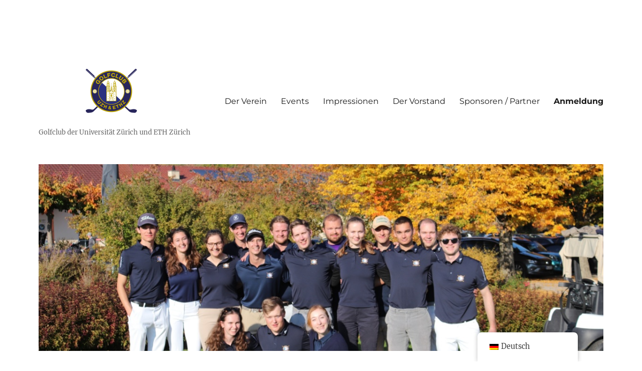

--- FILE ---
content_type: text/html; charset=UTF-8
request_url: https://gcuzhethz.ch/anmeldung/
body_size: 16465
content:
<!DOCTYPE html>
<html lang="de" class="no-js">
<head>
	<meta charset="UTF-8">
	<meta name="viewport" content="width=device-width, initial-scale=1">
	<link rel="profile" href="https://gmpg.org/xfn/11">
		<script>(function(html){html.className = html.className.replace(/\bno-js\b/,'js')})(document.documentElement);</script>
<meta name='robots' content='index, follow, max-image-preview:large, max-snippet:-1, max-video-preview:-1' />
	<style>img:is([sizes="auto" i], [sizes^="auto," i]) { contain-intrinsic-size: 3000px 1500px }</style>
	
	<!-- This site is optimized with the Yoast SEO plugin v26.4 - https://yoast.com/wordpress/plugins/seo/ -->
	<title>Anmeldung - Golfclub UZH &amp; ETHZ</title>
	<meta name="description" content="Anmeldung zum Golfclub UZH &amp; ETHZ als Neumitglied. Tritt über 100 anderen bei und nehme an spannenden und lustigen Golf-Events teil!" />
	<link rel="canonical" href="https://gcuzhethz.ch/anmeldung/" />
	<meta property="og:locale" content="de_DE" />
	<meta property="og:type" content="article" />
	<meta property="og:title" content="Anmeldung - Golfclub UZH &amp; ETHZ" />
	<meta property="og:description" content="Anmeldung zum Golfclub UZH &amp; ETHZ als Neumitglied. Tritt über 100 anderen bei und nehme an spannenden und lustigen Golf-Events teil!" />
	<meta property="og:url" content="https://gcuzhethz.ch/anmeldung/" />
	<meta property="og:site_name" content="Golfclub UZH &amp; ETHZ" />
	<meta property="article:publisher" content="https://www.facebook.com/groups/22892818878/" />
	<meta property="article:modified_time" content="2025-11-09T11:28:57+00:00" />
	<meta property="og:image" content="https://gcuzhethz.ch/wp-content/uploads/Logo_1200x675.png" />
	<meta property="og:image:width" content="1200" />
	<meta property="og:image:height" content="675" />
	<meta property="og:image:type" content="image/png" />
	<meta name="twitter:card" content="summary_large_image" />
	<meta name="twitter:label1" content="Geschätzte Lesezeit" />
	<meta name="twitter:data1" content="1 Minute" />
	<script type="application/ld+json" class="yoast-schema-graph">{"@context":"https://schema.org","@graph":[{"@type":"WebPage","@id":"https://gcuzhethz.ch/anmeldung/","url":"https://gcuzhethz.ch/anmeldung/","name":"Anmeldung - Golfclub UZH &amp; ETHZ","isPartOf":{"@id":"https://gcuzhethz.ch/#website"},"datePublished":"2019-11-03T00:38:09+00:00","dateModified":"2025-11-09T11:28:57+00:00","description":"Anmeldung zum Golfclub UZH & ETHZ als Neumitglied. Tritt über 100 anderen bei und nehme an spannenden und lustigen Golf-Events teil!","breadcrumb":{"@id":"https://gcuzhethz.ch/anmeldung/#breadcrumb"},"inLanguage":"de","potentialAction":[{"@type":"ReadAction","target":["https://gcuzhethz.ch/anmeldung/"]}]},{"@type":"BreadcrumbList","@id":"https://gcuzhethz.ch/anmeldung/#breadcrumb","itemListElement":[{"@type":"ListItem","position":1,"name":"Startseite","item":"https://gcuzhethz.ch/"},{"@type":"ListItem","position":2,"name":"Anmeldung"}]},{"@type":"WebSite","@id":"https://gcuzhethz.ch/#website","url":"https://gcuzhethz.ch/","name":"Golfclub UZH &amp; ETHZ","description":"Golfclub der Universität Zürich und ETH Zürich","publisher":{"@id":"https://gcuzhethz.ch/#organization"},"alternateName":"Golfclub UZH und ETHZ","potentialAction":[{"@type":"SearchAction","target":{"@type":"EntryPoint","urlTemplate":"https://gcuzhethz.ch/?s={search_term_string}"},"query-input":{"@type":"PropertyValueSpecification","valueRequired":true,"valueName":"search_term_string"}}],"inLanguage":"de"},{"@type":"Organization","@id":"https://gcuzhethz.ch/#organization","name":"Golfclub UZH &amp; ETHZ","alternateName":"Golfclub UZH und ETHZ","url":"https://gcuzhethz.ch/","logo":{"@type":"ImageObject","inLanguage":"de","@id":"https://gcuzhethz.ch/#/schema/logo/image/","url":"https://gcuzhethz.ch/wp-content/uploads/cropped-Logo_header-2.png","contentUrl":"https://gcuzhethz.ch/wp-content/uploads/cropped-Logo_header-2.png","width":240,"height":96,"caption":"Golfclub UZH &amp; ETHZ"},"image":{"@id":"https://gcuzhethz.ch/#/schema/logo/image/"},"sameAs":["https://www.facebook.com/groups/22892818878/","https://www.instagram.com/golfclubuzhethz/"]}]}</script>
	<!-- / Yoast SEO plugin. -->


<link rel='dns-prefetch' href='//www.googletagmanager.com' />
<link rel="alternate" type="application/rss+xml" title="Golfclub UZH &amp; ETHZ &raquo; Feed" href="https://gcuzhethz.ch/feed/" />
<link rel="alternate" type="application/rss+xml" title="Golfclub UZH &amp; ETHZ &raquo; Kommentar-Feed" href="https://gcuzhethz.ch/comments/feed/" />
<link rel="alternate" type="text/calendar" title="Golfclub UZH &amp; ETHZ &raquo; iCal Feed" href="https://gcuzhethz.ch/events/?ical=1" />
<script>
window._wpemojiSettings = {"baseUrl":"https:\/\/s.w.org\/images\/core\/emoji\/16.0.1\/72x72\/","ext":".png","svgUrl":"https:\/\/s.w.org\/images\/core\/emoji\/16.0.1\/svg\/","svgExt":".svg","source":{"concatemoji":"https:\/\/gcuzhethz.ch\/wp-includes\/js\/wp-emoji-release.min.js?ver=6.8.3"}};
/*! This file is auto-generated */
!function(s,n){var o,i,e;function c(e){try{var t={supportTests:e,timestamp:(new Date).valueOf()};sessionStorage.setItem(o,JSON.stringify(t))}catch(e){}}function p(e,t,n){e.clearRect(0,0,e.canvas.width,e.canvas.height),e.fillText(t,0,0);var t=new Uint32Array(e.getImageData(0,0,e.canvas.width,e.canvas.height).data),a=(e.clearRect(0,0,e.canvas.width,e.canvas.height),e.fillText(n,0,0),new Uint32Array(e.getImageData(0,0,e.canvas.width,e.canvas.height).data));return t.every(function(e,t){return e===a[t]})}function u(e,t){e.clearRect(0,0,e.canvas.width,e.canvas.height),e.fillText(t,0,0);for(var n=e.getImageData(16,16,1,1),a=0;a<n.data.length;a++)if(0!==n.data[a])return!1;return!0}function f(e,t,n,a){switch(t){case"flag":return n(e,"\ud83c\udff3\ufe0f\u200d\u26a7\ufe0f","\ud83c\udff3\ufe0f\u200b\u26a7\ufe0f")?!1:!n(e,"\ud83c\udde8\ud83c\uddf6","\ud83c\udde8\u200b\ud83c\uddf6")&&!n(e,"\ud83c\udff4\udb40\udc67\udb40\udc62\udb40\udc65\udb40\udc6e\udb40\udc67\udb40\udc7f","\ud83c\udff4\u200b\udb40\udc67\u200b\udb40\udc62\u200b\udb40\udc65\u200b\udb40\udc6e\u200b\udb40\udc67\u200b\udb40\udc7f");case"emoji":return!a(e,"\ud83e\udedf")}return!1}function g(e,t,n,a){var r="undefined"!=typeof WorkerGlobalScope&&self instanceof WorkerGlobalScope?new OffscreenCanvas(300,150):s.createElement("canvas"),o=r.getContext("2d",{willReadFrequently:!0}),i=(o.textBaseline="top",o.font="600 32px Arial",{});return e.forEach(function(e){i[e]=t(o,e,n,a)}),i}function t(e){var t=s.createElement("script");t.src=e,t.defer=!0,s.head.appendChild(t)}"undefined"!=typeof Promise&&(o="wpEmojiSettingsSupports",i=["flag","emoji"],n.supports={everything:!0,everythingExceptFlag:!0},e=new Promise(function(e){s.addEventListener("DOMContentLoaded",e,{once:!0})}),new Promise(function(t){var n=function(){try{var e=JSON.parse(sessionStorage.getItem(o));if("object"==typeof e&&"number"==typeof e.timestamp&&(new Date).valueOf()<e.timestamp+604800&&"object"==typeof e.supportTests)return e.supportTests}catch(e){}return null}();if(!n){if("undefined"!=typeof Worker&&"undefined"!=typeof OffscreenCanvas&&"undefined"!=typeof URL&&URL.createObjectURL&&"undefined"!=typeof Blob)try{var e="postMessage("+g.toString()+"("+[JSON.stringify(i),f.toString(),p.toString(),u.toString()].join(",")+"));",a=new Blob([e],{type:"text/javascript"}),r=new Worker(URL.createObjectURL(a),{name:"wpTestEmojiSupports"});return void(r.onmessage=function(e){c(n=e.data),r.terminate(),t(n)})}catch(e){}c(n=g(i,f,p,u))}t(n)}).then(function(e){for(var t in e)n.supports[t]=e[t],n.supports.everything=n.supports.everything&&n.supports[t],"flag"!==t&&(n.supports.everythingExceptFlag=n.supports.everythingExceptFlag&&n.supports[t]);n.supports.everythingExceptFlag=n.supports.everythingExceptFlag&&!n.supports.flag,n.DOMReady=!1,n.readyCallback=function(){n.DOMReady=!0}}).then(function(){return e}).then(function(){var e;n.supports.everything||(n.readyCallback(),(e=n.source||{}).concatemoji?t(e.concatemoji):e.wpemoji&&e.twemoji&&(t(e.twemoji),t(e.wpemoji)))}))}((window,document),window._wpemojiSettings);
</script>
<link rel='stylesheet' id='sbi_styles-css' href='https://gcuzhethz.ch/wp-content/plugins/instagram-feed/css/sbi-styles.min.css?ver=6.10.0' media='all' />
<style id='wp-emoji-styles-inline-css'>

	img.wp-smiley, img.emoji {
		display: inline !important;
		border: none !important;
		box-shadow: none !important;
		height: 1em !important;
		width: 1em !important;
		margin: 0 0.07em !important;
		vertical-align: -0.1em !important;
		background: none !important;
		padding: 0 !important;
	}
</style>
<link rel='stylesheet' id='wp-block-library-css' href='https://gcuzhethz.ch/wp-includes/css/dist/block-library/style.min.css?ver=6.8.3' media='all' />
<style id='wp-block-library-theme-inline-css'>
.wp-block-audio :where(figcaption){color:#555;font-size:13px;text-align:center}.is-dark-theme .wp-block-audio :where(figcaption){color:#ffffffa6}.wp-block-audio{margin:0 0 1em}.wp-block-code{border:1px solid #ccc;border-radius:4px;font-family:Menlo,Consolas,monaco,monospace;padding:.8em 1em}.wp-block-embed :where(figcaption){color:#555;font-size:13px;text-align:center}.is-dark-theme .wp-block-embed :where(figcaption){color:#ffffffa6}.wp-block-embed{margin:0 0 1em}.blocks-gallery-caption{color:#555;font-size:13px;text-align:center}.is-dark-theme .blocks-gallery-caption{color:#ffffffa6}:root :where(.wp-block-image figcaption){color:#555;font-size:13px;text-align:center}.is-dark-theme :root :where(.wp-block-image figcaption){color:#ffffffa6}.wp-block-image{margin:0 0 1em}.wp-block-pullquote{border-bottom:4px solid;border-top:4px solid;color:currentColor;margin-bottom:1.75em}.wp-block-pullquote cite,.wp-block-pullquote footer,.wp-block-pullquote__citation{color:currentColor;font-size:.8125em;font-style:normal;text-transform:uppercase}.wp-block-quote{border-left:.25em solid;margin:0 0 1.75em;padding-left:1em}.wp-block-quote cite,.wp-block-quote footer{color:currentColor;font-size:.8125em;font-style:normal;position:relative}.wp-block-quote:where(.has-text-align-right){border-left:none;border-right:.25em solid;padding-left:0;padding-right:1em}.wp-block-quote:where(.has-text-align-center){border:none;padding-left:0}.wp-block-quote.is-large,.wp-block-quote.is-style-large,.wp-block-quote:where(.is-style-plain){border:none}.wp-block-search .wp-block-search__label{font-weight:700}.wp-block-search__button{border:1px solid #ccc;padding:.375em .625em}:where(.wp-block-group.has-background){padding:1.25em 2.375em}.wp-block-separator.has-css-opacity{opacity:.4}.wp-block-separator{border:none;border-bottom:2px solid;margin-left:auto;margin-right:auto}.wp-block-separator.has-alpha-channel-opacity{opacity:1}.wp-block-separator:not(.is-style-wide):not(.is-style-dots){width:100px}.wp-block-separator.has-background:not(.is-style-dots){border-bottom:none;height:1px}.wp-block-separator.has-background:not(.is-style-wide):not(.is-style-dots){height:2px}.wp-block-table{margin:0 0 1em}.wp-block-table td,.wp-block-table th{word-break:normal}.wp-block-table :where(figcaption){color:#555;font-size:13px;text-align:center}.is-dark-theme .wp-block-table :where(figcaption){color:#ffffffa6}.wp-block-video :where(figcaption){color:#555;font-size:13px;text-align:center}.is-dark-theme .wp-block-video :where(figcaption){color:#ffffffa6}.wp-block-video{margin:0 0 1em}:root :where(.wp-block-template-part.has-background){margin-bottom:0;margin-top:0;padding:1.25em 2.375em}
</style>
<style id='classic-theme-styles-inline-css'>
/*! This file is auto-generated */
.wp-block-button__link{color:#fff;background-color:#32373c;border-radius:9999px;box-shadow:none;text-decoration:none;padding:calc(.667em + 2px) calc(1.333em + 2px);font-size:1.125em}.wp-block-file__button{background:#32373c;color:#fff;text-decoration:none}
</style>
<style id='global-styles-inline-css'>
:root{--wp--preset--aspect-ratio--square: 1;--wp--preset--aspect-ratio--4-3: 4/3;--wp--preset--aspect-ratio--3-4: 3/4;--wp--preset--aspect-ratio--3-2: 3/2;--wp--preset--aspect-ratio--2-3: 2/3;--wp--preset--aspect-ratio--16-9: 16/9;--wp--preset--aspect-ratio--9-16: 9/16;--wp--preset--color--black: #000000;--wp--preset--color--cyan-bluish-gray: #abb8c3;--wp--preset--color--white: #fff;--wp--preset--color--pale-pink: #f78da7;--wp--preset--color--vivid-red: #cf2e2e;--wp--preset--color--luminous-vivid-orange: #ff6900;--wp--preset--color--luminous-vivid-amber: #fcb900;--wp--preset--color--light-green-cyan: #7bdcb5;--wp--preset--color--vivid-green-cyan: #00d084;--wp--preset--color--pale-cyan-blue: #8ed1fc;--wp--preset--color--vivid-cyan-blue: #0693e3;--wp--preset--color--vivid-purple: #9b51e0;--wp--preset--color--dark-gray: #1a1a1a;--wp--preset--color--medium-gray: #686868;--wp--preset--color--light-gray: #e5e5e5;--wp--preset--color--blue-gray: #4d545c;--wp--preset--color--bright-blue: #007acc;--wp--preset--color--light-blue: #9adffd;--wp--preset--color--dark-brown: #402b30;--wp--preset--color--medium-brown: #774e24;--wp--preset--color--dark-red: #640c1f;--wp--preset--color--bright-red: #ff675f;--wp--preset--color--yellow: #ffef8e;--wp--preset--gradient--vivid-cyan-blue-to-vivid-purple: linear-gradient(135deg,rgba(6,147,227,1) 0%,rgb(155,81,224) 100%);--wp--preset--gradient--light-green-cyan-to-vivid-green-cyan: linear-gradient(135deg,rgb(122,220,180) 0%,rgb(0,208,130) 100%);--wp--preset--gradient--luminous-vivid-amber-to-luminous-vivid-orange: linear-gradient(135deg,rgba(252,185,0,1) 0%,rgba(255,105,0,1) 100%);--wp--preset--gradient--luminous-vivid-orange-to-vivid-red: linear-gradient(135deg,rgba(255,105,0,1) 0%,rgb(207,46,46) 100%);--wp--preset--gradient--very-light-gray-to-cyan-bluish-gray: linear-gradient(135deg,rgb(238,238,238) 0%,rgb(169,184,195) 100%);--wp--preset--gradient--cool-to-warm-spectrum: linear-gradient(135deg,rgb(74,234,220) 0%,rgb(151,120,209) 20%,rgb(207,42,186) 40%,rgb(238,44,130) 60%,rgb(251,105,98) 80%,rgb(254,248,76) 100%);--wp--preset--gradient--blush-light-purple: linear-gradient(135deg,rgb(255,206,236) 0%,rgb(152,150,240) 100%);--wp--preset--gradient--blush-bordeaux: linear-gradient(135deg,rgb(254,205,165) 0%,rgb(254,45,45) 50%,rgb(107,0,62) 100%);--wp--preset--gradient--luminous-dusk: linear-gradient(135deg,rgb(255,203,112) 0%,rgb(199,81,192) 50%,rgb(65,88,208) 100%);--wp--preset--gradient--pale-ocean: linear-gradient(135deg,rgb(255,245,203) 0%,rgb(182,227,212) 50%,rgb(51,167,181) 100%);--wp--preset--gradient--electric-grass: linear-gradient(135deg,rgb(202,248,128) 0%,rgb(113,206,126) 100%);--wp--preset--gradient--midnight: linear-gradient(135deg,rgb(2,3,129) 0%,rgb(40,116,252) 100%);--wp--preset--font-size--small: 13px;--wp--preset--font-size--medium: 20px;--wp--preset--font-size--large: 36px;--wp--preset--font-size--x-large: 42px;--wp--preset--spacing--20: 0.44rem;--wp--preset--spacing--30: 0.67rem;--wp--preset--spacing--40: 1rem;--wp--preset--spacing--50: 1.5rem;--wp--preset--spacing--60: 2.25rem;--wp--preset--spacing--70: 3.38rem;--wp--preset--spacing--80: 5.06rem;--wp--preset--shadow--natural: 6px 6px 9px rgba(0, 0, 0, 0.2);--wp--preset--shadow--deep: 12px 12px 50px rgba(0, 0, 0, 0.4);--wp--preset--shadow--sharp: 6px 6px 0px rgba(0, 0, 0, 0.2);--wp--preset--shadow--outlined: 6px 6px 0px -3px rgba(255, 255, 255, 1), 6px 6px rgba(0, 0, 0, 1);--wp--preset--shadow--crisp: 6px 6px 0px rgba(0, 0, 0, 1);}:where(.is-layout-flex){gap: 0.5em;}:where(.is-layout-grid){gap: 0.5em;}body .is-layout-flex{display: flex;}.is-layout-flex{flex-wrap: wrap;align-items: center;}.is-layout-flex > :is(*, div){margin: 0;}body .is-layout-grid{display: grid;}.is-layout-grid > :is(*, div){margin: 0;}:where(.wp-block-columns.is-layout-flex){gap: 2em;}:where(.wp-block-columns.is-layout-grid){gap: 2em;}:where(.wp-block-post-template.is-layout-flex){gap: 1.25em;}:where(.wp-block-post-template.is-layout-grid){gap: 1.25em;}.has-black-color{color: var(--wp--preset--color--black) !important;}.has-cyan-bluish-gray-color{color: var(--wp--preset--color--cyan-bluish-gray) !important;}.has-white-color{color: var(--wp--preset--color--white) !important;}.has-pale-pink-color{color: var(--wp--preset--color--pale-pink) !important;}.has-vivid-red-color{color: var(--wp--preset--color--vivid-red) !important;}.has-luminous-vivid-orange-color{color: var(--wp--preset--color--luminous-vivid-orange) !important;}.has-luminous-vivid-amber-color{color: var(--wp--preset--color--luminous-vivid-amber) !important;}.has-light-green-cyan-color{color: var(--wp--preset--color--light-green-cyan) !important;}.has-vivid-green-cyan-color{color: var(--wp--preset--color--vivid-green-cyan) !important;}.has-pale-cyan-blue-color{color: var(--wp--preset--color--pale-cyan-blue) !important;}.has-vivid-cyan-blue-color{color: var(--wp--preset--color--vivid-cyan-blue) !important;}.has-vivid-purple-color{color: var(--wp--preset--color--vivid-purple) !important;}.has-black-background-color{background-color: var(--wp--preset--color--black) !important;}.has-cyan-bluish-gray-background-color{background-color: var(--wp--preset--color--cyan-bluish-gray) !important;}.has-white-background-color{background-color: var(--wp--preset--color--white) !important;}.has-pale-pink-background-color{background-color: var(--wp--preset--color--pale-pink) !important;}.has-vivid-red-background-color{background-color: var(--wp--preset--color--vivid-red) !important;}.has-luminous-vivid-orange-background-color{background-color: var(--wp--preset--color--luminous-vivid-orange) !important;}.has-luminous-vivid-amber-background-color{background-color: var(--wp--preset--color--luminous-vivid-amber) !important;}.has-light-green-cyan-background-color{background-color: var(--wp--preset--color--light-green-cyan) !important;}.has-vivid-green-cyan-background-color{background-color: var(--wp--preset--color--vivid-green-cyan) !important;}.has-pale-cyan-blue-background-color{background-color: var(--wp--preset--color--pale-cyan-blue) !important;}.has-vivid-cyan-blue-background-color{background-color: var(--wp--preset--color--vivid-cyan-blue) !important;}.has-vivid-purple-background-color{background-color: var(--wp--preset--color--vivid-purple) !important;}.has-black-border-color{border-color: var(--wp--preset--color--black) !important;}.has-cyan-bluish-gray-border-color{border-color: var(--wp--preset--color--cyan-bluish-gray) !important;}.has-white-border-color{border-color: var(--wp--preset--color--white) !important;}.has-pale-pink-border-color{border-color: var(--wp--preset--color--pale-pink) !important;}.has-vivid-red-border-color{border-color: var(--wp--preset--color--vivid-red) !important;}.has-luminous-vivid-orange-border-color{border-color: var(--wp--preset--color--luminous-vivid-orange) !important;}.has-luminous-vivid-amber-border-color{border-color: var(--wp--preset--color--luminous-vivid-amber) !important;}.has-light-green-cyan-border-color{border-color: var(--wp--preset--color--light-green-cyan) !important;}.has-vivid-green-cyan-border-color{border-color: var(--wp--preset--color--vivid-green-cyan) !important;}.has-pale-cyan-blue-border-color{border-color: var(--wp--preset--color--pale-cyan-blue) !important;}.has-vivid-cyan-blue-border-color{border-color: var(--wp--preset--color--vivid-cyan-blue) !important;}.has-vivid-purple-border-color{border-color: var(--wp--preset--color--vivid-purple) !important;}.has-vivid-cyan-blue-to-vivid-purple-gradient-background{background: var(--wp--preset--gradient--vivid-cyan-blue-to-vivid-purple) !important;}.has-light-green-cyan-to-vivid-green-cyan-gradient-background{background: var(--wp--preset--gradient--light-green-cyan-to-vivid-green-cyan) !important;}.has-luminous-vivid-amber-to-luminous-vivid-orange-gradient-background{background: var(--wp--preset--gradient--luminous-vivid-amber-to-luminous-vivid-orange) !important;}.has-luminous-vivid-orange-to-vivid-red-gradient-background{background: var(--wp--preset--gradient--luminous-vivid-orange-to-vivid-red) !important;}.has-very-light-gray-to-cyan-bluish-gray-gradient-background{background: var(--wp--preset--gradient--very-light-gray-to-cyan-bluish-gray) !important;}.has-cool-to-warm-spectrum-gradient-background{background: var(--wp--preset--gradient--cool-to-warm-spectrum) !important;}.has-blush-light-purple-gradient-background{background: var(--wp--preset--gradient--blush-light-purple) !important;}.has-blush-bordeaux-gradient-background{background: var(--wp--preset--gradient--blush-bordeaux) !important;}.has-luminous-dusk-gradient-background{background: var(--wp--preset--gradient--luminous-dusk) !important;}.has-pale-ocean-gradient-background{background: var(--wp--preset--gradient--pale-ocean) !important;}.has-electric-grass-gradient-background{background: var(--wp--preset--gradient--electric-grass) !important;}.has-midnight-gradient-background{background: var(--wp--preset--gradient--midnight) !important;}.has-small-font-size{font-size: var(--wp--preset--font-size--small) !important;}.has-medium-font-size{font-size: var(--wp--preset--font-size--medium) !important;}.has-large-font-size{font-size: var(--wp--preset--font-size--large) !important;}.has-x-large-font-size{font-size: var(--wp--preset--font-size--x-large) !important;}
:where(.wp-block-post-template.is-layout-flex){gap: 1.25em;}:where(.wp-block-post-template.is-layout-grid){gap: 1.25em;}
:where(.wp-block-columns.is-layout-flex){gap: 2em;}:where(.wp-block-columns.is-layout-grid){gap: 2em;}
:root :where(.wp-block-pullquote){font-size: 1.5em;line-height: 1.6;}
</style>
<link rel='stylesheet' id='contact-form-7-css' href='https://gcuzhethz.ch/wp-content/plugins/contact-form-7/includes/css/styles.css?ver=6.1.3' media='all' />
<link rel='stylesheet' id='rtec_styles-css' href='https://gcuzhethz.ch/wp-content/plugins/registrations-for-the-events-calendar/css/rtec-styles.css?ver=2.13.7' media='all' />
<link rel='stylesheet' id='SFSImainCss-css' href='https://gcuzhethz.ch/wp-content/plugins/ultimate-social-media-icons/css/sfsi-style.css?ver=2.9.6' media='all' />
<link rel='stylesheet' id='trp-floater-language-switcher-style-css' href='https://gcuzhethz.ch/wp-content/plugins/translatepress-multilingual/assets/css/trp-floater-language-switcher.css?ver=3.0.4' media='all' />
<link rel='stylesheet' id='trp-language-switcher-style-css' href='https://gcuzhethz.ch/wp-content/plugins/translatepress-multilingual/assets/css/trp-language-switcher.css?ver=3.0.4' media='all' />
<link rel='stylesheet' id='twentysixteen-fonts-css' href='https://gcuzhethz.ch/wp-content/themes/twentysixteen/fonts/merriweather-plus-montserrat-plus-inconsolata.css?ver=20230328' media='all' />
<link rel='stylesheet' id='genericons-css' href='https://gcuzhethz.ch/wp-content/themes/twentysixteen/genericons/genericons.css?ver=20201208' media='all' />
<link rel='stylesheet' id='twentysixteen-style-css' href='https://gcuzhethz.ch/wp-content/themes/twentysixteen/style.css?ver=20230328' media='all' />
<style id='twentysixteen-style-inline-css'>

		/* Custom Link Color */
		.menu-toggle:hover,
		.menu-toggle:focus,
		a,
		.main-navigation a:hover,
		.main-navigation a:focus,
		.dropdown-toggle:hover,
		.dropdown-toggle:focus,
		.social-navigation a:hover:before,
		.social-navigation a:focus:before,
		.post-navigation a:hover .post-title,
		.post-navigation a:focus .post-title,
		.tagcloud a:hover,
		.tagcloud a:focus,
		.site-branding .site-title a:hover,
		.site-branding .site-title a:focus,
		.entry-title a:hover,
		.entry-title a:focus,
		.entry-footer a:hover,
		.entry-footer a:focus,
		.comment-metadata a:hover,
		.comment-metadata a:focus,
		.pingback .comment-edit-link:hover,
		.pingback .comment-edit-link:focus,
		.comment-reply-link,
		.comment-reply-link:hover,
		.comment-reply-link:focus,
		.required,
		.site-info a:hover,
		.site-info a:focus {
			color: #010200;
		}

		mark,
		ins,
		button:hover,
		button:focus,
		input[type="button"]:hover,
		input[type="button"]:focus,
		input[type="reset"]:hover,
		input[type="reset"]:focus,
		input[type="submit"]:hover,
		input[type="submit"]:focus,
		.pagination .prev:hover,
		.pagination .prev:focus,
		.pagination .next:hover,
		.pagination .next:focus,
		.widget_calendar tbody a,
		.page-links a:hover,
		.page-links a:focus {
			background-color: #010200;
		}

		input[type="date"]:focus,
		input[type="time"]:focus,
		input[type="datetime-local"]:focus,
		input[type="week"]:focus,
		input[type="month"]:focus,
		input[type="text"]:focus,
		input[type="email"]:focus,
		input[type="url"]:focus,
		input[type="password"]:focus,
		input[type="search"]:focus,
		input[type="tel"]:focus,
		input[type="number"]:focus,
		textarea:focus,
		.tagcloud a:hover,
		.tagcloud a:focus,
		.menu-toggle:hover,
		.menu-toggle:focus {
			border-color: #010200;
		}

		@media screen and (min-width: 56.875em) {
			.main-navigation li:hover > a,
			.main-navigation li.focus > a {
				color: #010200;
			}
		}
	
</style>
<link rel='stylesheet' id='twentysixteen-block-style-css' href='https://gcuzhethz.ch/wp-content/themes/twentysixteen/css/blocks.css?ver=20230206' media='all' />
<!--[if lt IE 10]>
<link rel='stylesheet' id='twentysixteen-ie-css' href='https://gcuzhethz.ch/wp-content/themes/twentysixteen/css/ie.css?ver=20170530' media='all' />
<![endif]-->
<!--[if lt IE 9]>
<link rel='stylesheet' id='twentysixteen-ie8-css' href='https://gcuzhethz.ch/wp-content/themes/twentysixteen/css/ie8.css?ver=20170530' media='all' />
<![endif]-->
<!--[if lt IE 8]>
<link rel='stylesheet' id='twentysixteen-ie7-css' href='https://gcuzhethz.ch/wp-content/themes/twentysixteen/css/ie7.css?ver=20170530' media='all' />
<![endif]-->
<link rel='stylesheet' id='tmm-css' href='https://gcuzhethz.ch/wp-content/plugins/team-members/inc/css/tmm_style.css?ver=6.8.3' media='all' />
<script src="https://gcuzhethz.ch/wp-includes/js/tinymce/tinymce.min.js?ver=49110-20250317" id="wp-tinymce-root-js"></script>
<script src="https://gcuzhethz.ch/wp-includes/js/tinymce/plugins/compat3x/plugin.min.js?ver=49110-20250317" id="wp-tinymce-js"></script>
<script src="https://gcuzhethz.ch/wp-includes/js/jquery/jquery.min.js?ver=3.7.1" id="jquery-core-js"></script>
<script src="https://gcuzhethz.ch/wp-includes/js/jquery/jquery-migrate.min.js?ver=3.4.1" id="jquery-migrate-js"></script>
<!--[if lt IE 9]>
<script src="https://gcuzhethz.ch/wp-content/themes/twentysixteen/js/html5.js?ver=3.7.3" id="twentysixteen-html5-js"></script>
<![endif]-->

<!-- Google Tag (gtac.js) durch Site-Kit hinzugefügt -->
<!-- Von Site Kit hinzugefügtes Google-Analytics-Snippet -->
<script src="https://www.googletagmanager.com/gtag/js?id=GT-5TNLQFH" id="google_gtagjs-js" async></script>
<script id="google_gtagjs-js-after">
window.dataLayer = window.dataLayer || [];function gtag(){dataLayer.push(arguments);}
gtag("set","linker",{"domains":["gcuzhethz.ch"]});
gtag("js", new Date());
gtag("set", "developer_id.dZTNiMT", true);
gtag("config", "GT-5TNLQFH");
</script>
<link rel="https://api.w.org/" href="https://gcuzhethz.ch/wp-json/" /><link rel="alternate" title="JSON" type="application/json" href="https://gcuzhethz.ch/wp-json/wp/v2/pages/2716" /><link rel="EditURI" type="application/rsd+xml" title="RSD" href="https://gcuzhethz.ch/xmlrpc.php?rsd" />
<meta name="generator" content="WordPress 6.8.3" />
<link rel='shortlink' href='https://gcuzhethz.ch/?p=2716' />
<link rel="alternate" title="oEmbed (JSON)" type="application/json+oembed" href="https://gcuzhethz.ch/wp-json/oembed/1.0/embed?url=https%3A%2F%2Fgcuzhethz.ch%2Fanmeldung%2F" />
<link rel="alternate" title="oEmbed (XML)" type="text/xml+oembed" href="https://gcuzhethz.ch/wp-json/oembed/1.0/embed?url=https%3A%2F%2Fgcuzhethz.ch%2Fanmeldung%2F&#038;format=xml" />
<meta name="generator" content="Site Kit by Google 1.166.0" /><meta name="follow.[base64]" content="A0eaz4llTHFP2HCq2SVs"/><meta name="tec-api-version" content="v1"><meta name="tec-api-origin" content="https://gcuzhethz.ch"><link rel="alternate" href="https://gcuzhethz.ch/wp-json/tribe/events/v1/" /><link rel="alternate" hreflang="de-DE" href="https://gcuzhethz.ch/anmeldung/"/>
<link rel="alternate" hreflang="en-GB" href="https://gcuzhethz.ch/en/anmeldung/"/>
<link rel="alternate" hreflang="de" href="https://gcuzhethz.ch/anmeldung/"/>
<link rel="alternate" hreflang="en" href="https://gcuzhethz.ch/en/anmeldung/"/>
<style id="custom-background-css">
body.custom-background { background-color: #ffffff; }
</style>
	<link rel="icon" href="https://gcuzhethz.ch/wp-content/uploads/GolfclubLogo507x-150x150.png" sizes="32x32" />
<link rel="icon" href="https://gcuzhethz.ch/wp-content/uploads/GolfclubLogo507x.png" sizes="192x192" />
<link rel="apple-touch-icon" href="https://gcuzhethz.ch/wp-content/uploads/GolfclubLogo507x.png" />
<meta name="msapplication-TileImage" content="https://gcuzhethz.ch/wp-content/uploads/GolfclubLogo507x.png" />
		<style id="wp-custom-css">
			/* not sure what these do */
ul.display-posts-listing {
	list-style-type: none;
	padding: 0;
}

li.listing-item {
	clear: both;
	margin: 10px 0;
	overflow: hidden;
	list-style: none;
	padding: 15px;
	border: 1px solid #eee;
}

li.listing-item a.image {
	float: left;
	margin-right: 15px;
}

li.listing-item a.title {
	font-weight: bold;
}

li.listing-item span.excerpt-dash {
	display: none;
}

li.listing-item span.excerpt {
	clear: right;
	display: block;
	margin-top: 10px;
}

/* Hiding site title (we have the image instead of it but it's good to set a title for SEO) */
.site-title{
	visibility: hidden;
	color: #686868;
	font-size: 0.8125rem;
	font-weight: 400;
	line-height: 1.0769230769;
	font-family: Merriweather, Georgia, serif;
}

/* Hiding Event Thumbnail in single Event view (necessary for pretty WhatsApp links) */
.tribe-events-event-image {
	display: none;
}

/* Hiding Event Thumbnail in Event list view (necessary for pretty Whatsapp links)*/
.tribe-events-calendar-list__event-featured-image {
	display: none !important;
}

/* Hiding event tags */
.tribe-event-tags-label {
	visibility: hidden;
	font-size: 0px;
}
.tribe-event-tags {
	visibility: hidden;
	font-size: 0px;
}

/* Making "Veranstaltungsort" smaller in event views */
.tribe-events-single-section-title {
	font-size: var(--tec-font-size-1) !important;
}

/* Flex-Container for event descriptions and posts */
.flex-container {
  display: flex;
  flex-direction: row;
	align-content: space-between;
}
	
.event-image {
	flex: 0 0 auto;
}

.event-text {
	flex: 0 1 auto
}

/* Enable wrapping for flex-containers on small screens (e.g. phones) */
@media screen and (max-width:990px) {
  .flex-container { flex-wrap: wrap;  }
}

/* Side bar widget margin */
.widget {
	margin-bottom: 2em !important;
}

/** The Events Calendar Shortcode modifications**/
/* Event title */
.widget h4 {
	margin: 0 !important;
	font-size: 0.93rem;
}


		</style>
		</head>

<body class="wp-singular page-template-default page page-id-2716 custom-background wp-custom-logo wp-embed-responsive wp-theme-twentysixteen sfsi_actvite_theme_default tribe-no-js translatepress-de_DE">
<div id="page" class="site">
	<div class="site-inner">
		<a class="skip-link screen-reader-text" href="#content">
			Zum Inhalt springen		</a>

		<header id="masthead" class="site-header">
			<div class="site-header-main">
				<div class="site-branding">
					<a href="https://gcuzhethz.ch/" class="custom-logo-link" rel="home"><img width="240" height="96" src="https://gcuzhethz.ch/wp-content/uploads/cropped-Logo_header-2.png" class="custom-logo" alt="Golfclub UZH &amp; ETHZ" decoding="async" /></a>
											<p class="site-title"><a href="https://gcuzhethz.ch/" rel="home">Golfclub UZH &amp; ETHZ</a></p>
												<p class="site-description">Golfclub der Universität Zürich und ETH Zürich</p>
									</div><!-- .site-branding -->

									<button id="menu-toggle" class="menu-toggle">Menü</button>

					<div id="site-header-menu" class="site-header-menu">
													<nav id="site-navigation" class="main-navigation" aria-label="Primäres Menü">
								<div class="menu-header-menu-container"><ul id="menu-header-menu" class="primary-menu"><li id="menu-item-1990" class="menu-item menu-item-type-post_type menu-item-object-page menu-item-home menu-item-1990"><a href="https://gcuzhethz.ch/">Der Verein</a></li>
<li id="menu-item-2860" class="menu-item menu-item-type-custom menu-item-object-custom menu-item-2860"><a href="https://gcuzhethz.ch/events">Events</a></li>
<li id="menu-item-2720" class="menu-item menu-item-type-post_type menu-item-object-page menu-item-2720"><a href="https://gcuzhethz.ch/impressionen/">Impressionen</a></li>
<li id="menu-item-2760" class="menu-item menu-item-type-post_type menu-item-object-page menu-item-2760"><a href="https://gcuzhethz.ch/der-vorstand/">Der Vorstand</a></li>
<li id="menu-item-2721" class="menu-item menu-item-type-post_type menu-item-object-page menu-item-2721"><a href="https://gcuzhethz.ch/sponsoren-partner/">Sponsoren / Partner</a></li>
<li id="menu-item-2718" class="menu-item menu-item-type-post_type menu-item-object-page current-menu-item page_item page-item-2716 current_page_item menu-item-2718"><a href="https://gcuzhethz.ch/anmeldung/" aria-current="page">Anmeldung</a></li>
</ul></div>							</nav><!-- .main-navigation -->
						
											</div><!-- .site-header-menu -->
							</div><!-- .site-header-main -->

											<div class="header-image">
				  <!-- <a href="https://gcuzhethz.ch/" rel="home"> -->
						<img src="https://gcuzhethz.ch/wp-content/uploads/cropped-Rydercup-2025-scaled-1.jpg" srcset="https://gcuzhethz.ch/wp-content/uploads/cropped-Rydercup-2025-scaled-1-300x150.jpg 300w, https://gcuzhethz.ch/wp-content/uploads/cropped-Rydercup-2025-scaled-1-1024x511.jpg 1024w, https://gcuzhethz.ch/wp-content/uploads/cropped-Rydercup-2025-scaled-1-768x383.jpg 768w, https://gcuzhethz.ch/wp-content/uploads/cropped-Rydercup-2025-scaled-1-18x9.jpg 18w, https://gcuzhethz.ch/wp-content/uploads/cropped-Rydercup-2025-scaled-1.jpg 1200w" sizes="(max-width: 709px) 85vw, (max-width: 909px) 81vw, (max-width: 1362px) 88vw, 1200px" width="1200" height="599" alt="Golfclub UZH &amp; ETHZ" />
					<!-- </a> -->
				</div><!-- .header-image -->
					</header><!-- .site-header -->

		<div id="content" class="site-content">

<div id="primary" class="content-area">
	<main id="main" class="site-main">
		
<article id="post-2716" class="post-2716 page type-page status-publish hentry">
	<header class="entry-header">
		<h1 class="entry-title">Anmeldung</h1>	</header><!-- .entry-header -->

	
	<div class="entry-content">
		
<p>Hier kannst du dich als Neumitglied zum Golfclub UZH &amp; ETHZ anmelden. Tritt über 100 anderen bei und nehme an spannenden und lustigen Golf-Events teil!</p>



<p>Die Anmeldung für unseren Golfverein erfolgt über das unten stehende Formular. Nachdem du das Formular korrekt ausgefüllt und die Vereinsbedingungen akzeptiert hast, wird dein Antrag vom Vereinsvorstand geprüft und so schnell wie möglich beantwortet.<br><br>Der Mitgliedsbeitrag beträgt 50 CHF pro Jahr für Studierende und 100 CHF für Alumnis. Die Zahlung des Mitgliedsbeitrages ist die Voraussetzung für die Teilnahme an unseren Events. </p>



<p>Bitte beachte: Damit du einen Antrag stellen kannst, solltest du bereits die Platzreife oder ein Handicap haben.</p>



<div class="wpcf7 no-js" id="wpcf7-f2152-p2716-o1" lang="de-DE" dir="ltr" data-wpcf7-id="2152">
<div class="screen-reader-response"><p role="status" aria-live="polite" aria-atomic="true"></p> <ul></ul></div>
<form action="/anmeldung/#wpcf7-f2152-p2716-o1" method="post" class="wpcf7-form init" aria-label="Kontaktformular" novalidate="novalidate" data-status="init">
<fieldset class="hidden-fields-container"><input type="hidden" name="_wpcf7" value="2152" /><input type="hidden" name="_wpcf7_version" value="6.1.3" /><input type="hidden" name="_wpcf7_locale" value="de_DE" /><input type="hidden" name="_wpcf7_unit_tag" value="wpcf7-f2152-p2716-o1" /><input type="hidden" name="_wpcf7_container_post" value="2716" /><input type="hidden" name="_wpcf7_posted_data_hash" value="" />
</fieldset>
<p>Name*<br />
<span class="wpcf7-form-control-wrap" data-name="your-name"><input size="40" maxlength="400" class="wpcf7-form-control wpcf7-text wpcf7-validates-as-required" aria-required="true" aria-invalid="false" value="" type="text" name="your-name" /></span>
</p>
<p>Handynummer*<br />
<span class="wpcf7-form-control-wrap" data-name="your-phone"><input size="40" maxlength="400" class="wpcf7-form-control wpcf7-text wpcf7-validates-as-required" aria-required="true" aria-invalid="false" value="" type="text" name="your-phone" /></span>
</p>
<p>Uni E-Mail-Adresse*<br />
<span class="wpcf7-form-control-wrap" data-name="your-email"><input size="40" maxlength="400" class="wpcf7-form-control wpcf7-email wpcf7-validates-as-required wpcf7-text wpcf7-validates-as-email" aria-required="true" aria-invalid="false" value="" type="email" name="your-email" /></span>
</p>
<p>Private E-Mail-Adresse*<br />
<span class="wpcf7-form-control-wrap" data-name="your-email2"><input size="40" maxlength="400" class="wpcf7-form-control wpcf7-email wpcf7-validates-as-required wpcf7-text wpcf7-validates-as-email" aria-required="true" aria-invalid="false" value="" type="email" name="your-email2" /></span>
</p>
<p>Geburtsdatum*<br />
<span class="wpcf7-form-control-wrap" data-name="geburtsdatum"><input size="40" maxlength="400" class="wpcf7-form-control wpcf7-text wpcf7-validates-as-required" aria-required="true" aria-invalid="false" value="" type="text" name="geburtsdatum" /></span>
</p>
<p>Handicap*<br />
<span class="wpcf7-form-control-wrap" data-name="handicap"><input size="40" maxlength="400" class="wpcf7-form-control wpcf7-text wpcf7-validates-as-required" aria-required="true" aria-invalid="false" value="" type="text" name="handicap" /></span>
</p>
<p>Heimatgolfclub*<br />
<span class="wpcf7-form-control-wrap" data-name="golfclub"><input size="40" maxlength="400" class="wpcf7-form-control wpcf7-text wpcf7-validates-as-required" aria-required="true" aria-invalid="false" value="" type="text" name="golfclub" /></span>
</p>
<p>Studiengang und Hochschule*<br />
<span class="wpcf7-form-control-wrap" data-name="studium"><input size="40" maxlength="400" class="wpcf7-form-control wpcf7-text wpcf7-validates-as-required" aria-required="true" aria-invalid="false" value="" type="text" name="studium" /></span>
</p>
<p>Studentenstatus*<br />
<span class="wpcf7-form-control-wrap" data-name="Status"><select class="wpcf7-form-control wpcf7-select wpcf7-validates-as-required" aria-required="true" aria-invalid="false" name="Status"><option value="Student">Student</option><option value="Alumni">Alumni</option><option value="Sonstiges">Sonstiges</option></select></span>
</p>
<p>Instagram Benutzername (optional)<br />
<span class="wpcf7-form-control-wrap" data-name="insta-name"><input size="40" maxlength="400" class="wpcf7-form-control wpcf7-text" aria-invalid="false" value="" type="text" name="insta-name" /></span>
</p>
<p>Bemerkungen (optional)<br />
<span class="wpcf7-form-control-wrap" data-name="your-message"><textarea cols="40" rows="10" maxlength="2000" class="wpcf7-form-control wpcf7-textarea" aria-invalid="false" name="your-message"></textarea></span>
</p>
<p><span class="wpcf7-form-control-wrap" data-name="accept-statuten"><span class="wpcf7-form-control wpcf7-acceptance"><span class="wpcf7-list-item"><label><input type="checkbox" name="accept-statuten" value="1" aria-invalid="false" /><span class="wpcf7-list-item-label">Ich habe die <a href="/wp-content/uploads/Statuten2025.pdf" target="_blank">Statuten</a> gelesen und akzeptiert.*</span></label></span></span></span>
</p>
<p><input class="wpcf7-form-control wpcf7-submit has-spinner" type="submit" value="Anmelden" />
</p><div class="wpcf7-response-output" aria-hidden="true"></div>
</form>
</div>




<p>* Pflichtfelder</p>
	</div><!-- .entry-content -->

	
</article><!-- #post-2716 -->

	</main><!-- .site-main -->

	<aside id="content-bottom-widgets" class="content-bottom-widgets">
			<div class="widget-area">
			<section id="block-44" class="widget widget_block"><a href="https://gcuzhethz.ch/datenschutzerklaerung/">Datenschutzerklärung</a></section>		</div><!-- .widget-area -->
	
	</aside><!-- .content-bottom-widgets -->

</div><!-- .content-area -->


	<aside id="secondary" class="sidebar widget-area">
		<section id="sfsi-widget-2" class="widget sfsi"><h2 class="widget-title">SOCIAL MEDIA</h2>		<div class="sfsi_widget" data-position="widget" style="display:flex;flex-wrap:wrap;justify-content: left">
			<div id='sfsi_wDiv'></div>
			<div class="norm_row sfsi_wDiv "  style="width:255px;position:absolute;;text-align:left"><div style='width:70px; height:70px;margin-left:15px;margin-bottom:5px; ' class='sfsi_wicons shuffeldiv ' ><div class='inerCnt'><a class=' sficn' data-effect='' target='_blank'  href='https://www.instagram.com/golfclubuzhethz/' id='sfsiid_instagram_icon' style='width:70px;height:70px;opacity:1;'  ><img data-pin-nopin='true' alt='Instagram' title='Instagram' src='https://gcuzhethz.ch/wp-content/plugins/ultimate-social-media-icons/images/icons_theme/default/default_instagram.png' width='70' height='70' style='' class='sfcm sfsi_wicon ' data-effect=''   /></a></div></div><div style='width:70px; height:70px;margin-left:15px;margin-bottom:5px; ' class='sfsi_wicons shuffeldiv ' ><div class='inerCnt'><a class=' sficn' data-effect='' target='_blank'  href='https://www.facebook.com/groups/22892818878/' id='sfsiid_facebook_icon' style='width:70px;height:70px;opacity:1;'  ><img data-pin-nopin='true' alt='Facebook' title='Facebook' src='https://gcuzhethz.ch/wp-content/plugins/ultimate-social-media-icons/images/icons_theme/default/default_facebook.png' width='70' height='70' style='' class='sfcm sfsi_wicon ' data-effect=''   /></a></div></div><div style='width:70px; height:70px;margin-left:15px;margin-bottom:5px; ' class='sfsi_wicons shuffeldiv ' ><div class='inerCnt'><a class=' sficn' data-effect='' target='_blank'  href='https://www.linkedin.com/company/golfclub-uzh-ethz/' id='sfsiid_linkedin_icon' style='width:70px;height:70px;opacity:1;'  ><img data-pin-nopin='true' alt='' title='' src='https://gcuzhethz.ch/wp-content/plugins/ultimate-social-media-icons/images/icons_theme/default/default_linkedin.png' width='70' height='70' style='' class='sfcm sfsi_wicon ' data-effect=''   /></a></div></div></div ><div id="sfsi_holder" class="sfsi_holders" style="position: relative; float: left;width:100%;z-index:-1;"></div ><script>window.addEventListener("sfsi_functions_loaded", function()
			{
				if (typeof sfsi_widget_set == "function") {
					sfsi_widget_set();
				}
			}); </script>			<div style="clear: both;"></div>
		</div>
	</section><section id="search-3" class="widget widget_search"><h2 class="widget-title">SUCHE</h2>
<form role="search" method="get" class="search-form" action="https://gcuzhethz.ch/">
	<label>
		<span class="screen-reader-text">
			Suche nach:		</span>
		<input type="search" class="search-field" placeholder="Suche&#160;&hellip;" value="" name="s" />
	</label>
	<button type="submit" class="search-submit"><span class="screen-reader-text">
		Suchen	</span></button>
</form>
</section><section id="text-6" class="widget widget_text"><h2 class="widget-title">KONTAKT</h2>			<div class="textwidget"><p>info[at]gcuzhethz.ch</p>
<p>Golfclub UZH &amp; ETHZ<br />
Rämistrasse 71<br />
8006 Zürich</p>
</div>
		</section><section id="block-42" class="widget widget_block">
<div class="wp-block-group"><div class="wp-block-group__inner-container is-layout-constrained wp-block-group-is-layout-constrained">
<h2 class="widget-title"><a href="/events">Nächste Events</a></h2>



<div class="wp-block-group"><div class="wp-block-group__inner-container is-layout-constrained wp-block-group-is-layout-constrained"><p><ul class="ecs-event-list"><li class="ecs-event reisen_ecs_category"><h4 class="entry-title summary"><a href="https://gcuzhethz.ch/event/ski-weekend-2026/" rel="bookmark">Ski weekend 2026 &#8211; Engelberg</a></h4><span class="duration time"><span class="tribe-event-date-start">28. Februar</span> - <span class="tribe-event-date-end">1. März</span></span></li><li class="ecs-event turniere_ecs_category"><h4 class="entry-title summary"><a href="https://gcuzhethz.ch/event/season-matchplay-2026/" rel="bookmark">Season Matchplay 2026</a></h4><span class="duration time"><span class="tribe-event-date-start">1. März</span></span></li><li class="ecs-event turniere_ecs_category"><h4 class="entry-title summary"><a href="https://gcuzhethz.ch/event/season-opening-2026/" rel="bookmark">Season Opening 2026</a></h4><span class="duration time"><span class="tribe-event-date-start">24. April @ 12:00</span> - <span class="tribe-event-time">20:00</span></span></li></ul><script type="application/ld+json">
[{"@context":"http://schema.org","@type":"Event","name":"Ski weekend 2026 &#8211; Engelberg","description":"&lt;p&gt;Verschoben auf neues Datum! Am 28.02.-01.03.2026 schl\u00e4gt es uns am j\u00e4hrlichen Ski Weekend diesmal neu nach Engelberg. Wir werden dort gemeinsam alle zusammen die Pisten geniessen und im Titlis Resort &hellip; &lt;a href=&quot;https://gcuzhethz.ch/event/ski-weekend-2026/&quot; class=&quot;more-link&quot;&gt;&lt;span class=&quot;screen-reader-text&quot;&gt;\u201eSki weekend 2026 &#8211; Engelberg\u201c&lt;/span&gt; weiterlesen&lt;/a&gt;&lt;/p&gt;\\n","image":"https://gcuzhethz.ch/wp-content/uploads/Skiweekend_2026_text_256x.png","url":"https://gcuzhethz.ch/event/ski-weekend-2026/","eventAttendanceMode":"https://schema.org/OfflineEventAttendanceMode","eventStatus":"https://schema.org/EventScheduled","startDate":"2026-02-28T00:00:00+01:00","endDate":"2026-03-01T23:59:59+01:00","location":{"@type":"Place","name":"Engelberg","description":"","url":"","address":{"@type":"PostalAddress","addressLocality":"Engelberg","postalCode":"6390","addressCountry":"Switzerland"},"telephone":"","sameAs":""},"organizer":{"@type":"Person","name":"Julius K\u00f6nig","description":"","url":"","telephone":"","email":"&#105;&#110;&#102;&#111;[&#97;t]gc&#117;&#122;&#104;eth&#122;&#46;c&#104;","sameAs":""},"performer":"Organization"},{"@context":"http://schema.org","@type":"Event","name":"Season Matchplay 2026","description":"&lt;p&gt;Das diesj\u00e4hrige Season Matchplay startet Anfang M\u00e4rz. Das Format ist 1 vs. 1 Netto Matches. Gespielt werden 5 Runden im K.O. Format. Die gesamtzahl an Teilnehmern ist damit auf 32 &hellip; &lt;a href=&quot;https://gcuzhethz.ch/event/season-matchplay-2026/&quot; class=&quot;more-link&quot;&gt;&lt;span class=&quot;screen-reader-text&quot;&gt;\u201eSeason Matchplay 2026\u201c&lt;/span&gt; weiterlesen&lt;/a&gt;&lt;/p&gt;\\n","image":"https://gcuzhethz.ch/wp-content/uploads/Matchplay-2026-32x-256x.png","url":"https://gcuzhethz.ch/event/season-matchplay-2026/","eventAttendanceMode":"https://schema.org/OfflineEventAttendanceMode","eventStatus":"https://schema.org/EventScheduled","startDate":"2026-03-01T00:00:00+01:00","endDate":"2026-03-01T23:59:59+01:00","organizer":{"@type":"Person","name":"Julius K\u00f6nig","description":"","url":"","telephone":"","email":"&#105;&#110;fo[&#97;&#116;]gc&#117;&#122;h&#101;thz.&#99;&#104;","sameAs":""},"performer":"Organization"},{"@context":"http://schema.org","@type":"Event","name":"Season Opening 2026","description":"&lt;p&gt;Wie jedes Jahr im April findet auch diese Saison unser Season Opening-Turnier im Golfpark Otelfingen statt. Die Spielform dieses Jahr wird noch abgekl\u00e4rt, jedoch wird es sicher kein handicap-relevantes Turnier &hellip; &lt;a href=&quot;https://gcuzhethz.ch/event/season-opening-2026/&quot; class=&quot;more-link&quot;&gt;&lt;span class=&quot;screen-reader-text&quot;&gt;\u201eSeason Opening 2026\u201c&lt;/span&gt; weiterlesen&lt;/a&gt;&lt;/p&gt;\\n","url":"https://gcuzhethz.ch/event/season-opening-2026/","eventAttendanceMode":"https://schema.org/OfflineEventAttendanceMode","eventStatus":"https://schema.org/EventScheduled","startDate":"2026-04-24T12:00:00+02:00","endDate":"2026-04-24T20:00:00+02:00","location":{"@type":"Place","name":"Golfpark Otelfingen","description":"","url":"","address":{"@type":"PostalAddress","streetAddress":"Neue Riedstrasse 72","addressLocality":"Otelfingen","addressCountry":"Schweiz"},"telephone":"","sameAs":""},"organizer":{"@type":"Person","name":"Nick Hesselbach","description":"","url":"","telephone":"","email":"","sameAs":""},"performer":"Organization"}]
</script><!--
 Event listing powered by The Events Calendar Shortcode
 https://eventcalendarnewsletter.com/the-events-calendar-shortcode/ 
--></p>
</div></div>
</div></div>
</section><section id="text-8" class="widget widget_text"><h2 class="widget-title">Tournament Winners</h2>			<div class="textwidget"><h4>Ryder Cup:</h4>
<p>2025: Zürich<br />
2024: Zürich<br />
2023: Zürich<br />
2022: St. Gallen<br />
2021: Zürich<br />
2020: Zürich<br />
2019: Zürich<br />
2018: Zürich<br />
2017: St. Gallen<br />
2016: St. Gallen<br />
2015: Zürich<br />
2014: St. Gallen<br />
2013: Unentschieden<br />
2012: Zürich</p>
<h4>LZ Cup</h4>
<p>2025: 1. UZH &amp; ETHZ, 2. EPFL &amp; UniL, 3. EHL<br />
2024: 1. EHL, 2. UZH &amp; ETHZ, 3. EPFL &amp; UniL<br />
2023: 1. ETHZ, 2. EHL, 3. UZH &amp; EPFL<br />
2022: 1. EHL, 2. UZH, 3. ETHZ</p>
<p>Einen Überblick über alle bisherigen Turniere findest du <a href="/tournament-winners">hier</a>.</p>
</div>
		</section>	</aside><!-- .sidebar .widget-area -->

		</div><!-- .site-content -->

		<footer id="colophon" class="site-footer">
							<nav class="main-navigation" aria-label="Primäres Footer-Menü">
					<div class="menu-header-menu-container"><ul id="menu-header-menu-1" class="primary-menu"><li class="menu-item menu-item-type-post_type menu-item-object-page menu-item-home menu-item-1990"><a href="https://gcuzhethz.ch/">Der Verein</a></li>
<li class="menu-item menu-item-type-custom menu-item-object-custom menu-item-2860"><a href="https://gcuzhethz.ch/events">Events</a></li>
<li class="menu-item menu-item-type-post_type menu-item-object-page menu-item-2720"><a href="https://gcuzhethz.ch/impressionen/">Impressionen</a></li>
<li class="menu-item menu-item-type-post_type menu-item-object-page menu-item-2760"><a href="https://gcuzhethz.ch/der-vorstand/">Der Vorstand</a></li>
<li class="menu-item menu-item-type-post_type menu-item-object-page menu-item-2721"><a href="https://gcuzhethz.ch/sponsoren-partner/">Sponsoren / Partner</a></li>
<li class="menu-item menu-item-type-post_type menu-item-object-page current-menu-item page_item page-item-2716 current_page_item menu-item-2718"><a href="https://gcuzhethz.ch/anmeldung/" aria-current="page">Anmeldung</a></li>
</ul></div>				</nav><!-- .main-navigation -->
			
			
			<div class="site-info">
								<span class="site-title"><a href="https://gcuzhethz.ch/" rel="home">Golfclub UZH &amp; ETHZ</a></span>
								<a href="https://de.wordpress.org/" class="imprint">
					Stolz präsentiert von WordPress				</a>
			</div><!-- .site-info -->
		</footer><!-- .site-footer -->
	</div><!-- .site-inner -->
</div><!-- .site -->

<template id="tp-language" data-tp-language="de_DE"></template><script type="speculationrules">
{"prefetch":[{"source":"document","where":{"and":[{"href_matches":"\/*"},{"not":{"href_matches":["\/wp-*.php","\/wp-admin\/*","\/wp-content\/uploads\/*","\/wp-content\/*","\/wp-content\/plugins\/*","\/wp-content\/themes\/twentysixteen\/*","\/*\\?(.+)"]}},{"not":{"selector_matches":"a[rel~=\"nofollow\"]"}},{"not":{"selector_matches":".no-prefetch, .no-prefetch a"}}]},"eagerness":"conservative"}]}
</script>
                <!--facebook like and share js -->
                <div id="fb-root"></div>
                <script>
                    (function(d, s, id) {
                        var js, fjs = d.getElementsByTagName(s)[0];
                        if (d.getElementById(id)) return;
                        js = d.createElement(s);
                        js.id = id;
                        js.src = "https://connect.facebook.net/en_US/sdk.js#xfbml=1&version=v3.2";
                        fjs.parentNode.insertBefore(js, fjs);
                    }(document, 'script', 'facebook-jssdk'));
                </script>
                <script>
window.addEventListener('sfsi_functions_loaded', function() {
    if (typeof sfsi_responsive_toggle == 'function') {
        sfsi_responsive_toggle(0);
        // console.log('sfsi_responsive_toggle');

    }
})
</script>
    <script>
        window.addEventListener('sfsi_functions_loaded', function () {
            if (typeof sfsi_plugin_version == 'function') {
                sfsi_plugin_version(2.77);
            }
        });

        function sfsi_processfurther(ref) {
            var feed_id = '[base64]';
            var feedtype = 8;
            var email = jQuery(ref).find('input[name="email"]').val();
            var filter = /^(([^<>()[\]\\.,;:\s@\"]+(\.[^<>()[\]\\.,;:\s@\"]+)*)|(\".+\"))@((\[[0-9]{1,3}\.[0-9]{1,3}\.[0-9]{1,3}\.[0-9]{1,3}\])|(([a-zA-Z\-0-9]+\.)+[a-zA-Z]{2,}))$/;
            if ((email != "Enter your email") && (filter.test(email))) {
                if (feedtype == "8") {
                    var url = "https://api.follow.it/subscription-form/" + feed_id + "/" + feedtype;
                    window.open(url, "popupwindow", "scrollbars=yes,width=1080,height=760");
                    return true;
                }
            } else {
                alert("Please enter email address");
                jQuery(ref).find('input[name="email"]').focus();
                return false;
            }
        }
    </script>
    <style type="text/css" aria-selected="true">
        .sfsi_subscribe_Popinner {
             width: 100% !important;

            height: auto !important;

         padding: 18px 0px !important;

            background-color: #ffffff !important;
        }

        .sfsi_subscribe_Popinner form {
            margin: 0 20px !important;
        }

        .sfsi_subscribe_Popinner h5 {
            font-family: Helvetica,Arial,sans-serif !important;

             font-weight: bold !important;   color:#000000 !important; font-size: 16px !important;   text-align:center !important; margin: 0 0 10px !important;
            padding: 0 !important;
        }

        .sfsi_subscription_form_field {
            margin: 5px 0 !important;
            width: 100% !important;
            display: inline-flex;
            display: -webkit-inline-flex;
        }

        .sfsi_subscription_form_field input {
            width: 100% !important;
            padding: 10px 0px !important;
        }

        .sfsi_subscribe_Popinner input[type=email] {
         font-family: Helvetica,Arial,sans-serif !important;   font-style:normal !important;   font-size:14px !important; text-align: center !important;        }

        .sfsi_subscribe_Popinner input[type=email]::-webkit-input-placeholder {

         font-family: Helvetica,Arial,sans-serif !important;   font-style:normal !important;  font-size: 14px !important;   text-align:center !important;        }

        .sfsi_subscribe_Popinner input[type=email]:-moz-placeholder {
            /* Firefox 18- */
         font-family: Helvetica,Arial,sans-serif !important;   font-style:normal !important;   font-size: 14px !important;   text-align:center !important;
        }

        .sfsi_subscribe_Popinner input[type=email]::-moz-placeholder {
            /* Firefox 19+ */
         font-family: Helvetica,Arial,sans-serif !important;   font-style: normal !important;
              font-size: 14px !important;   text-align:center !important;        }

        .sfsi_subscribe_Popinner input[type=email]:-ms-input-placeholder {

            font-family: Helvetica,Arial,sans-serif !important;  font-style:normal !important;   font-size:14px !important;
         text-align: center !important;        }

        .sfsi_subscribe_Popinner input[type=submit] {

         font-family: Helvetica,Arial,sans-serif !important;   font-weight: bold !important;   color:#000000 !important; font-size: 16px !important;   text-align:center !important; background-color: #dedede !important;        }

                .sfsi_shortcode_container {
            float: left;
        }

        .sfsi_shortcode_container .norm_row .sfsi_wDiv {
            position: relative !important;
        }

        .sfsi_shortcode_container .sfsi_holders {
            display: none;
        }

            </style>

    		<script>
		( function ( body ) {
			'use strict';
			body.className = body.className.replace( /\btribe-no-js\b/, 'tribe-js' );
		} )( document.body );
		</script>
		        <div id="trp-floater-ls" onclick="" data-no-translation class="trp-language-switcher-container trp-floater-ls-names trp-bottom-right trp-color-light flags-full-names" >
            <div id="trp-floater-ls-current-language" class="trp-with-flags">

                <a href="#" class="trp-floater-ls-disabled-language trp-ls-disabled-language" onclick="event.preventDefault()">
					<img class="trp-flag-image" src="https://gcuzhethz.ch/wp-content/plugins/translatepress-multilingual/assets/images/flags/de_DE.png" width="18" height="12" alt="de_DE" title="Deutsch">Deutsch				</a>

            </div>
            <div id="trp-floater-ls-language-list" class="trp-with-flags" >

                <div class="trp-language-wrap trp-language-wrap-bottom">                    <a href="https://gcuzhethz.ch/en/anmeldung/"
                         title="English (UK)">
          						  <img class="trp-flag-image" src="https://gcuzhethz.ch/wp-content/plugins/translatepress-multilingual/assets/images/flags/en_GB.png" width="18" height="12" alt="en_GB" title="English (UK)">English (UK)					          </a>
                <a href="#" class="trp-floater-ls-disabled-language trp-ls-disabled-language" onclick="event.preventDefault()"><img class="trp-flag-image" src="https://gcuzhethz.ch/wp-content/plugins/translatepress-multilingual/assets/images/flags/de_DE.png" width="18" height="12" alt="de_DE" title="Deutsch">Deutsch</a></div>            </div>
        </div>

    <!-- Instagram Feed JS -->
<script type="text/javascript">
var sbiajaxurl = "https://gcuzhethz.ch/wp-admin/admin-ajax.php";
</script>
<script> /* <![CDATA[ */var tribe_l10n_datatables = {"aria":{"sort_ascending":": activate to sort column ascending","sort_descending":": activate to sort column descending"},"length_menu":"Show _MENU_ entries","empty_table":"No data available in table","info":"Showing _START_ to _END_ of _TOTAL_ entries","info_empty":"Showing 0 to 0 of 0 entries","info_filtered":"(filtered from _MAX_ total entries)","zero_records":"No matching records found","search":"Search:","all_selected_text":"All items on this page were selected. ","select_all_link":"Select all pages","clear_selection":"Clear Selection.","pagination":{"all":"All","next":"Next","previous":"Previous"},"select":{"rows":{"0":"","_":": Selected %d rows","1":": Selected 1 row"}},"datepicker":{"dayNames":["Sonntag","Montag","Dienstag","Mittwoch","Donnerstag","Freitag","Samstag"],"dayNamesShort":["So.","Mo.","Di.","Mi.","Do.","Fr.","Sa."],"dayNamesMin":["S","M","D","M","D","F","S"],"monthNames":["Januar","Februar","M\u00e4rz","April","Mai","Juni","Juli","August","September","Oktober","November","Dezember"],"monthNamesShort":["Januar","Februar","M\u00e4rz","April","Mai","Juni","Juli","August","September","Oktober","November","Dezember"],"monthNamesMin":["Jan.","Feb.","M\u00e4rz","Apr.","Mai","Juni","Juli","Aug.","Sep.","Okt.","Nov.","Dez."],"nextText":"Next","prevText":"Prev","currentText":"Today","closeText":"Done","today":"Today","clear":"Clear"}};/* ]]> */ </script><script src="https://gcuzhethz.ch/wp-content/plugins/the-events-calendar/common/build/js/user-agent.js?ver=da75d0bdea6dde3898df" id="tec-user-agent-js"></script>
<script src="https://gcuzhethz.ch/wp-includes/js/dist/hooks.min.js?ver=4d63a3d491d11ffd8ac6" id="wp-hooks-js"></script>
<script src="https://gcuzhethz.ch/wp-includes/js/dist/i18n.min.js?ver=5e580eb46a90c2b997e6" id="wp-i18n-js"></script>
<script id="wp-i18n-js-after">
wp.i18n.setLocaleData( { 'text direction\u0004ltr': [ 'ltr' ] } );
</script>
<script src="https://gcuzhethz.ch/wp-content/plugins/contact-form-7/includes/swv/js/index.js?ver=6.1.3" id="swv-js"></script>
<script id="contact-form-7-js-translations">
( function( domain, translations ) {
	var localeData = translations.locale_data[ domain ] || translations.locale_data.messages;
	localeData[""].domain = domain;
	wp.i18n.setLocaleData( localeData, domain );
} )( "contact-form-7", {"translation-revision-date":"2025-10-26 03:28:49+0000","generator":"GlotPress\/4.0.3","domain":"messages","locale_data":{"messages":{"":{"domain":"messages","plural-forms":"nplurals=2; plural=n != 1;","lang":"de"},"This contact form is placed in the wrong place.":["Dieses Kontaktformular wurde an der falschen Stelle platziert."],"Error:":["Fehler:"]}},"comment":{"reference":"includes\/js\/index.js"}} );
</script>
<script id="contact-form-7-js-before">
var wpcf7 = {
    "api": {
        "root": "https:\/\/gcuzhethz.ch\/wp-json\/",
        "namespace": "contact-form-7\/v1"
    },
    "cached": 1
};
</script>
<script src="https://gcuzhethz.ch/wp-content/plugins/contact-form-7/includes/js/index.js?ver=6.1.3" id="contact-form-7-js"></script>
<script id="rtec_scripts-js-extra">
var rtec = {"ajaxUrl":"https:\/\/gcuzhethz.ch\/wp-admin\/admin-ajax.php","checkForDuplicates":"1","translations":{"honeypotClear":"I am not a robot"}};
</script>
<script src="https://gcuzhethz.ch/wp-content/plugins/registrations-for-the-events-calendar/js/rtec-scripts.js?ver=2.13.7" id="rtec_scripts-js"></script>
<script src="https://gcuzhethz.ch/wp-includes/js/jquery/ui/core.min.js?ver=1.13.3" id="jquery-ui-core-js"></script>
<script src="https://gcuzhethz.ch/wp-content/plugins/ultimate-social-media-icons/js/shuffle/modernizr.custom.min.js?ver=6.8.3" id="SFSIjqueryModernizr-js"></script>
<script src="https://gcuzhethz.ch/wp-content/plugins/ultimate-social-media-icons/js/shuffle/jquery.shuffle.min.js?ver=6.8.3" id="SFSIjqueryShuffle-js"></script>
<script src="https://gcuzhethz.ch/wp-content/plugins/ultimate-social-media-icons/js/shuffle/random-shuffle-min.js?ver=6.8.3" id="SFSIjqueryrandom-shuffle-js"></script>
<script id="SFSICustomJs-js-extra">
var sfsi_icon_ajax_object = {"nonce":"6cd4891da9","ajax_url":"https:\/\/gcuzhethz.ch\/wp-admin\/admin-ajax.php","plugin_url":"https:\/\/gcuzhethz.ch\/wp-content\/plugins\/ultimate-social-media-icons\/"};
</script>
<script src="https://gcuzhethz.ch/wp-content/plugins/ultimate-social-media-icons/js/custom.js?ver=2.9.6" id="SFSICustomJs-js"></script>
<script src="https://gcuzhethz.ch/wp-content/plugins/gallery-by-supsystic/src/GridGallery/Colorbox/jquery-colorbox/jquery.colorbox.js?ver=1.15.32" id="jquery.colorbox.js-js"></script>
<script src="https://gcuzhethz.ch/wp-content/plugins/gallery-by-supsystic/src/GridGallery/Colorbox/jquery-colorbox/i18n/jquery.colorbox-de.js?ver=1.15.32" id="jquery.colorbox-de.js-js"></script>
<script src="https://gcuzhethz.ch/wp-content/themes/twentysixteen/js/skip-link-focus-fix.js?ver=20170530" id="twentysixteen-skip-link-focus-fix-js"></script>
<script id="twentysixteen-script-js-extra">
var screenReaderText = {"expand":"Untermen\u00fc anzeigen","collapse":"Untermen\u00fc verbergen"};
</script>
<script src="https://gcuzhethz.ch/wp-content/themes/twentysixteen/js/functions.js?ver=20211130" id="twentysixteen-script-js"></script>
</body>
</html>

<!--
Performance optimized by W3 Total Cache. Learn more: https://www.boldgrid.com/w3-total-cache/

Page Caching using Disk: Enhanced 

Served from: gcuzhethz.ch @ 2026-01-20 07:41:34 by W3 Total Cache
-->